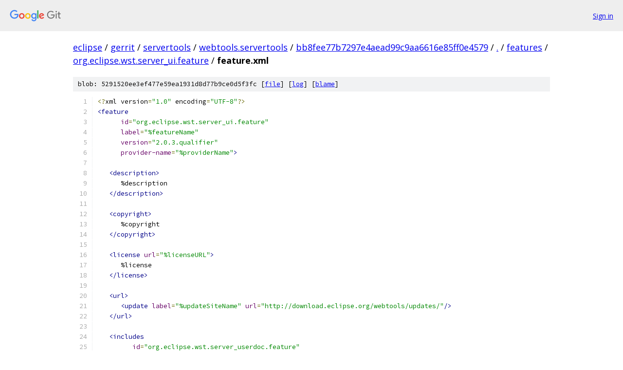

--- FILE ---
content_type: text/html; charset=utf-8
request_url: https://eclipse.googlesource.com/gerrit/servertools/webtools.servertools/+/bb8fee77b7297e4aead99c9aa6616e85ff0e4579/features/org.eclipse.wst.server_ui.feature/feature.xml
body_size: 2139
content:
<!DOCTYPE html><html lang="en"><head><meta charset="utf-8"><meta name="viewport" content="width=device-width, initial-scale=1"><title>features/org.eclipse.wst.server_ui.feature/feature.xml - gerrit/servertools/webtools.servertools - Git at Google</title><link rel="stylesheet" type="text/css" href="/+static/base.css"><link rel="stylesheet" type="text/css" href="/+static/prettify/prettify.css"><!-- default customHeadTagPart --></head><body class="Site"><header class="Site-header"><div class="Header"><a class="Header-image" href="/"><img src="//www.gstatic.com/images/branding/lockups/2x/lockup_git_color_108x24dp.png" width="108" height="24" alt="Google Git"></a><div class="Header-menu"> <a class="Header-menuItem" href="https://accounts.google.com/AccountChooser?faa=1&amp;continue=https://eclipse.googlesource.com/login/gerrit/servertools/webtools.servertools/%2B/bb8fee77b7297e4aead99c9aa6616e85ff0e4579/features/org.eclipse.wst.server_ui.feature/feature.xml">Sign in</a> </div></div></header><div class="Site-content"><div class="Container "><div class="Breadcrumbs"><a class="Breadcrumbs-crumb" href="/?format=HTML">eclipse</a> / <a class="Breadcrumbs-crumb" href="/gerrit/">gerrit</a> / <a class="Breadcrumbs-crumb" href="/gerrit/servertools/">servertools</a> / <a class="Breadcrumbs-crumb" href="/gerrit/servertools/webtools.servertools/">webtools.servertools</a> / <a class="Breadcrumbs-crumb" href="/gerrit/servertools/webtools.servertools/+/bb8fee77b7297e4aead99c9aa6616e85ff0e4579">bb8fee77b7297e4aead99c9aa6616e85ff0e4579</a> / <a class="Breadcrumbs-crumb" href="/gerrit/servertools/webtools.servertools/+/bb8fee77b7297e4aead99c9aa6616e85ff0e4579/">.</a> / <a class="Breadcrumbs-crumb" href="/gerrit/servertools/webtools.servertools/+/bb8fee77b7297e4aead99c9aa6616e85ff0e4579/features">features</a> / <a class="Breadcrumbs-crumb" href="/gerrit/servertools/webtools.servertools/+/bb8fee77b7297e4aead99c9aa6616e85ff0e4579/features/org.eclipse.wst.server_ui.feature">org.eclipse.wst.server_ui.feature</a> / <span class="Breadcrumbs-crumb">feature.xml</span></div><div class="u-sha1 u-monospace BlobSha1">blob: 5291520ee3ef477e59ea1931d8d77b9ce0d5f3fc [<a href="/gerrit/servertools/webtools.servertools/+/bb8fee77b7297e4aead99c9aa6616e85ff0e4579/features/org.eclipse.wst.server_ui.feature/feature.xml">file</a>] [<a href="/gerrit/servertools/webtools.servertools/+log/bb8fee77b7297e4aead99c9aa6616e85ff0e4579/features/org.eclipse.wst.server_ui.feature/feature.xml">log</a>] [<a href="/gerrit/servertools/webtools.servertools/+blame/bb8fee77b7297e4aead99c9aa6616e85ff0e4579/features/org.eclipse.wst.server_ui.feature/feature.xml">blame</a>]</div><table class="FileContents"><tr class="u-pre u-monospace FileContents-line"><td class="u-lineNum u-noSelect FileContents-lineNum" data-line-number="1"></td><td class="FileContents-lineContents" id="1"><span class="pun">&lt;?</span><span class="pln">xml version</span><span class="pun">=</span><span class="str">&quot;1.0&quot;</span><span class="pln"> encoding</span><span class="pun">=</span><span class="str">&quot;UTF-8&quot;</span><span class="pun">?&gt;</span></td></tr><tr class="u-pre u-monospace FileContents-line"><td class="u-lineNum u-noSelect FileContents-lineNum" data-line-number="2"></td><td class="FileContents-lineContents" id="2"><span class="tag">&lt;feature</span></td></tr><tr class="u-pre u-monospace FileContents-line"><td class="u-lineNum u-noSelect FileContents-lineNum" data-line-number="3"></td><td class="FileContents-lineContents" id="3"><span class="pln">      </span><span class="atn">id</span><span class="pun">=</span><span class="atv">&quot;org.eclipse.wst.server_ui.feature&quot;</span></td></tr><tr class="u-pre u-monospace FileContents-line"><td class="u-lineNum u-noSelect FileContents-lineNum" data-line-number="4"></td><td class="FileContents-lineContents" id="4"><span class="pln">      </span><span class="atn">label</span><span class="pun">=</span><span class="atv">&quot;%featureName&quot;</span></td></tr><tr class="u-pre u-monospace FileContents-line"><td class="u-lineNum u-noSelect FileContents-lineNum" data-line-number="5"></td><td class="FileContents-lineContents" id="5"><span class="pln">      </span><span class="atn">version</span><span class="pun">=</span><span class="atv">&quot;2.0.3.qualifier&quot;</span></td></tr><tr class="u-pre u-monospace FileContents-line"><td class="u-lineNum u-noSelect FileContents-lineNum" data-line-number="6"></td><td class="FileContents-lineContents" id="6"><span class="pln">      </span><span class="atn">provider-name</span><span class="pun">=</span><span class="atv">&quot;%providerName&quot;</span><span class="tag">&gt;</span></td></tr><tr class="u-pre u-monospace FileContents-line"><td class="u-lineNum u-noSelect FileContents-lineNum" data-line-number="7"></td><td class="FileContents-lineContents" id="7"></td></tr><tr class="u-pre u-monospace FileContents-line"><td class="u-lineNum u-noSelect FileContents-lineNum" data-line-number="8"></td><td class="FileContents-lineContents" id="8"><span class="pln">   </span><span class="tag">&lt;description&gt;</span></td></tr><tr class="u-pre u-monospace FileContents-line"><td class="u-lineNum u-noSelect FileContents-lineNum" data-line-number="9"></td><td class="FileContents-lineContents" id="9"><span class="pln">      %description</span></td></tr><tr class="u-pre u-monospace FileContents-line"><td class="u-lineNum u-noSelect FileContents-lineNum" data-line-number="10"></td><td class="FileContents-lineContents" id="10"><span class="pln">   </span><span class="tag">&lt;/description&gt;</span></td></tr><tr class="u-pre u-monospace FileContents-line"><td class="u-lineNum u-noSelect FileContents-lineNum" data-line-number="11"></td><td class="FileContents-lineContents" id="11"></td></tr><tr class="u-pre u-monospace FileContents-line"><td class="u-lineNum u-noSelect FileContents-lineNum" data-line-number="12"></td><td class="FileContents-lineContents" id="12"><span class="pln">   </span><span class="tag">&lt;copyright&gt;</span></td></tr><tr class="u-pre u-monospace FileContents-line"><td class="u-lineNum u-noSelect FileContents-lineNum" data-line-number="13"></td><td class="FileContents-lineContents" id="13"><span class="pln">      %copyright</span></td></tr><tr class="u-pre u-monospace FileContents-line"><td class="u-lineNum u-noSelect FileContents-lineNum" data-line-number="14"></td><td class="FileContents-lineContents" id="14"><span class="pln">   </span><span class="tag">&lt;/copyright&gt;</span></td></tr><tr class="u-pre u-monospace FileContents-line"><td class="u-lineNum u-noSelect FileContents-lineNum" data-line-number="15"></td><td class="FileContents-lineContents" id="15"></td></tr><tr class="u-pre u-monospace FileContents-line"><td class="u-lineNum u-noSelect FileContents-lineNum" data-line-number="16"></td><td class="FileContents-lineContents" id="16"><span class="pln">   </span><span class="tag">&lt;license</span><span class="pln"> </span><span class="atn">url</span><span class="pun">=</span><span class="atv">&quot;%licenseURL&quot;</span><span class="tag">&gt;</span></td></tr><tr class="u-pre u-monospace FileContents-line"><td class="u-lineNum u-noSelect FileContents-lineNum" data-line-number="17"></td><td class="FileContents-lineContents" id="17"><span class="pln">      %license</span></td></tr><tr class="u-pre u-monospace FileContents-line"><td class="u-lineNum u-noSelect FileContents-lineNum" data-line-number="18"></td><td class="FileContents-lineContents" id="18"><span class="pln">   </span><span class="tag">&lt;/license&gt;</span></td></tr><tr class="u-pre u-monospace FileContents-line"><td class="u-lineNum u-noSelect FileContents-lineNum" data-line-number="19"></td><td class="FileContents-lineContents" id="19"></td></tr><tr class="u-pre u-monospace FileContents-line"><td class="u-lineNum u-noSelect FileContents-lineNum" data-line-number="20"></td><td class="FileContents-lineContents" id="20"><span class="pln">   </span><span class="tag">&lt;url&gt;</span></td></tr><tr class="u-pre u-monospace FileContents-line"><td class="u-lineNum u-noSelect FileContents-lineNum" data-line-number="21"></td><td class="FileContents-lineContents" id="21"><span class="pln">      </span><span class="tag">&lt;update</span><span class="pln"> </span><span class="atn">label</span><span class="pun">=</span><span class="atv">&quot;%updateSiteName&quot;</span><span class="pln"> </span><span class="atn">url</span><span class="pun">=</span><span class="atv">&quot;http://download.eclipse.org/webtools/updates/&quot;</span><span class="tag">/&gt;</span></td></tr><tr class="u-pre u-monospace FileContents-line"><td class="u-lineNum u-noSelect FileContents-lineNum" data-line-number="22"></td><td class="FileContents-lineContents" id="22"><span class="pln">   </span><span class="tag">&lt;/url&gt;</span></td></tr><tr class="u-pre u-monospace FileContents-line"><td class="u-lineNum u-noSelect FileContents-lineNum" data-line-number="23"></td><td class="FileContents-lineContents" id="23"></td></tr><tr class="u-pre u-monospace FileContents-line"><td class="u-lineNum u-noSelect FileContents-lineNum" data-line-number="24"></td><td class="FileContents-lineContents" id="24"><span class="pln">   </span><span class="tag">&lt;includes</span></td></tr><tr class="u-pre u-monospace FileContents-line"><td class="u-lineNum u-noSelect FileContents-lineNum" data-line-number="25"></td><td class="FileContents-lineContents" id="25"><span class="pln">         </span><span class="atn">id</span><span class="pun">=</span><span class="atv">&quot;org.eclipse.wst.server_userdoc.feature&quot;</span></td></tr><tr class="u-pre u-monospace FileContents-line"><td class="u-lineNum u-noSelect FileContents-lineNum" data-line-number="26"></td><td class="FileContents-lineContents" id="26"><span class="pln">         </span><span class="atn">version</span><span class="pun">=</span><span class="atv">&quot;0.0.0&quot;</span><span class="tag">/&gt;</span></td></tr><tr class="u-pre u-monospace FileContents-line"><td class="u-lineNum u-noSelect FileContents-lineNum" data-line-number="27"></td><td class="FileContents-lineContents" id="27"></td></tr><tr class="u-pre u-monospace FileContents-line"><td class="u-lineNum u-noSelect FileContents-lineNum" data-line-number="28"></td><td class="FileContents-lineContents" id="28"><span class="pln">   </span><span class="tag">&lt;includes</span></td></tr><tr class="u-pre u-monospace FileContents-line"><td class="u-lineNum u-noSelect FileContents-lineNum" data-line-number="29"></td><td class="FileContents-lineContents" id="29"><span class="pln">         </span><span class="atn">id</span><span class="pun">=</span><span class="atv">&quot;org.eclipse.wst.server_core.feature&quot;</span></td></tr><tr class="u-pre u-monospace FileContents-line"><td class="u-lineNum u-noSelect FileContents-lineNum" data-line-number="30"></td><td class="FileContents-lineContents" id="30"><span class="pln">         </span><span class="atn">version</span><span class="pun">=</span><span class="atv">&quot;0.0.0&quot;</span><span class="tag">/&gt;</span></td></tr><tr class="u-pre u-monospace FileContents-line"><td class="u-lineNum u-noSelect FileContents-lineNum" data-line-number="31"></td><td class="FileContents-lineContents" id="31"></td></tr><tr class="u-pre u-monospace FileContents-line"><td class="u-lineNum u-noSelect FileContents-lineNum" data-line-number="32"></td><td class="FileContents-lineContents" id="32"><span class="pln">   </span><span class="tag">&lt;requires&gt;</span></td></tr><tr class="u-pre u-monospace FileContents-line"><td class="u-lineNum u-noSelect FileContents-lineNum" data-line-number="33"></td><td class="FileContents-lineContents" id="33"><span class="pln">      </span><span class="tag">&lt;import</span><span class="pln"> </span><span class="atn">plugin</span><span class="pun">=</span><span class="atv">&quot;org.eclipse.core.runtime&quot;</span><span class="pln"> </span><span class="atn">version</span><span class="pun">=</span><span class="atv">&quot;3.2.0&quot;</span><span class="pln"> </span><span class="atn">match</span><span class="pun">=</span><span class="atv">&quot;compatible&quot;</span><span class="tag">/&gt;</span></td></tr><tr class="u-pre u-monospace FileContents-line"><td class="u-lineNum u-noSelect FileContents-lineNum" data-line-number="34"></td><td class="FileContents-lineContents" id="34"><span class="pln">      </span><span class="tag">&lt;import</span><span class="pln"> </span><span class="atn">plugin</span><span class="pun">=</span><span class="atv">&quot;org.eclipse.ui.ide&quot;</span><span class="pln"> </span><span class="atn">version</span><span class="pun">=</span><span class="atv">&quot;3.2.0&quot;</span><span class="pln"> </span><span class="atn">match</span><span class="pun">=</span><span class="atv">&quot;compatible&quot;</span><span class="tag">/&gt;</span></td></tr><tr class="u-pre u-monospace FileContents-line"><td class="u-lineNum u-noSelect FileContents-lineNum" data-line-number="35"></td><td class="FileContents-lineContents" id="35"><span class="pln">      </span><span class="tag">&lt;import</span><span class="pln"> </span><span class="atn">plugin</span><span class="pun">=</span><span class="atv">&quot;org.eclipse.ui&quot;</span><span class="pln"> </span><span class="atn">version</span><span class="pun">=</span><span class="atv">&quot;3.2.0&quot;</span><span class="pln"> </span><span class="atn">match</span><span class="pun">=</span><span class="atv">&quot;compatible&quot;</span><span class="tag">/&gt;</span></td></tr><tr class="u-pre u-monospace FileContents-line"><td class="u-lineNum u-noSelect FileContents-lineNum" data-line-number="36"></td><td class="FileContents-lineContents" id="36"><span class="pln">      </span><span class="tag">&lt;import</span><span class="pln"> </span><span class="atn">plugin</span><span class="pun">=</span><span class="atv">&quot;org.eclipse.wst.internet.monitor.core&quot;</span><span class="pln"> </span><span class="atn">version</span><span class="pun">=</span><span class="atv">&quot;1.0.103&quot;</span><span class="pln"> </span><span class="atn">match</span><span class="pun">=</span><span class="atv">&quot;equivalent&quot;</span><span class="tag">/&gt;</span></td></tr><tr class="u-pre u-monospace FileContents-line"><td class="u-lineNum u-noSelect FileContents-lineNum" data-line-number="37"></td><td class="FileContents-lineContents" id="37"><span class="pln">      </span><span class="tag">&lt;import</span><span class="pln"> </span><span class="atn">plugin</span><span class="pun">=</span><span class="atv">&quot;org.eclipse.core.resources&quot;</span><span class="pln"> </span><span class="atn">version</span><span class="pun">=</span><span class="atv">&quot;3.2.0&quot;</span><span class="pln"> </span><span class="atn">match</span><span class="pun">=</span><span class="atv">&quot;compatible&quot;</span><span class="tag">/&gt;</span></td></tr><tr class="u-pre u-monospace FileContents-line"><td class="u-lineNum u-noSelect FileContents-lineNum" data-line-number="38"></td><td class="FileContents-lineContents" id="38"><span class="pln">      </span><span class="tag">&lt;import</span><span class="pln"> </span><span class="atn">plugin</span><span class="pun">=</span><span class="atv">&quot;org.eclipse.core.expressions&quot;</span><span class="pln"> </span><span class="atn">version</span><span class="pun">=</span><span class="atv">&quot;3.2.0&quot;</span><span class="pln"> </span><span class="atn">match</span><span class="pun">=</span><span class="atv">&quot;compatible&quot;</span><span class="tag">/&gt;</span></td></tr><tr class="u-pre u-monospace FileContents-line"><td class="u-lineNum u-noSelect FileContents-lineNum" data-line-number="39"></td><td class="FileContents-lineContents" id="39"><span class="pln">      </span><span class="tag">&lt;import</span><span class="pln"> </span><span class="atn">plugin</span><span class="pun">=</span><span class="atv">&quot;org.eclipse.ui.forms&quot;</span><span class="pln"> </span><span class="atn">version</span><span class="pun">=</span><span class="atv">&quot;3.2.0&quot;</span><span class="pln"> </span><span class="atn">match</span><span class="pun">=</span><span class="atv">&quot;compatible&quot;</span><span class="tag">/&gt;</span></td></tr><tr class="u-pre u-monospace FileContents-line"><td class="u-lineNum u-noSelect FileContents-lineNum" data-line-number="40"></td><td class="FileContents-lineContents" id="40"><span class="pln">      </span><span class="tag">&lt;import</span><span class="pln"> </span><span class="atn">plugin</span><span class="pun">=</span><span class="atv">&quot;org.eclipse.ui.workbench.texteditor&quot;</span><span class="pln"> </span><span class="atn">version</span><span class="pun">=</span><span class="atv">&quot;3.2.0&quot;</span><span class="pln"> </span><span class="atn">match</span><span class="pun">=</span><span class="atv">&quot;compatible&quot;</span><span class="tag">/&gt;</span></td></tr><tr class="u-pre u-monospace FileContents-line"><td class="u-lineNum u-noSelect FileContents-lineNum" data-line-number="41"></td><td class="FileContents-lineContents" id="41"><span class="pln">      </span><span class="tag">&lt;import</span><span class="pln"> </span><span class="atn">plugin</span><span class="pun">=</span><span class="atv">&quot;org.eclipse.ui.browser&quot;</span><span class="pln"> </span><span class="atn">version</span><span class="pun">=</span><span class="atv">&quot;3.2.0&quot;</span><span class="pln"> </span><span class="atn">match</span><span class="pun">=</span><span class="atv">&quot;compatible&quot;</span><span class="tag">/&gt;</span></td></tr><tr class="u-pre u-monospace FileContents-line"><td class="u-lineNum u-noSelect FileContents-lineNum" data-line-number="42"></td><td class="FileContents-lineContents" id="42"><span class="pln">      </span><span class="tag">&lt;import</span><span class="pln"> </span><span class="atn">plugin</span><span class="pun">=</span><span class="atv">&quot;org.eclipse.debug.core&quot;</span><span class="pln"> </span><span class="atn">version</span><span class="pun">=</span><span class="atv">&quot;3.2.0&quot;</span><span class="pln"> </span><span class="atn">match</span><span class="pun">=</span><span class="atv">&quot;compatible&quot;</span><span class="tag">/&gt;</span></td></tr><tr class="u-pre u-monospace FileContents-line"><td class="u-lineNum u-noSelect FileContents-lineNum" data-line-number="43"></td><td class="FileContents-lineContents" id="43"><span class="pln">      </span><span class="tag">&lt;import</span><span class="pln"> </span><span class="atn">plugin</span><span class="pun">=</span><span class="atv">&quot;org.eclipse.debug.ui&quot;</span><span class="pln"> </span><span class="atn">version</span><span class="pun">=</span><span class="atv">&quot;3.2.0&quot;</span><span class="pln"> </span><span class="atn">match</span><span class="pun">=</span><span class="atv">&quot;compatible&quot;</span><span class="tag">/&gt;</span></td></tr><tr class="u-pre u-monospace FileContents-line"><td class="u-lineNum u-noSelect FileContents-lineNum" data-line-number="44"></td><td class="FileContents-lineContents" id="44"><span class="pln">      </span><span class="tag">&lt;import</span><span class="pln"> </span><span class="atn">plugin</span><span class="pun">=</span><span class="atv">&quot;org.eclipse.wst.server.core&quot;</span><span class="pln"> </span><span class="atn">version</span><span class="pun">=</span><span class="atv">&quot;1.0.103&quot;</span><span class="pln"> </span><span class="atn">match</span><span class="pun">=</span><span class="atv">&quot;equivalent&quot;</span><span class="tag">/&gt;</span></td></tr><tr class="u-pre u-monospace FileContents-line"><td class="u-lineNum u-noSelect FileContents-lineNum" data-line-number="45"></td><td class="FileContents-lineContents" id="45"><span class="pln">   </span><span class="tag">&lt;/requires&gt;</span></td></tr><tr class="u-pre u-monospace FileContents-line"><td class="u-lineNum u-noSelect FileContents-lineNum" data-line-number="46"></td><td class="FileContents-lineContents" id="46"></td></tr><tr class="u-pre u-monospace FileContents-line"><td class="u-lineNum u-noSelect FileContents-lineNum" data-line-number="47"></td><td class="FileContents-lineContents" id="47"><span class="pln">   </span><span class="tag">&lt;plugin</span></td></tr><tr class="u-pre u-monospace FileContents-line"><td class="u-lineNum u-noSelect FileContents-lineNum" data-line-number="48"></td><td class="FileContents-lineContents" id="48"><span class="pln">         </span><span class="atn">id</span><span class="pun">=</span><span class="atv">&quot;org.eclipse.wst.internet.monitor.ui&quot;</span></td></tr><tr class="u-pre u-monospace FileContents-line"><td class="u-lineNum u-noSelect FileContents-lineNum" data-line-number="49"></td><td class="FileContents-lineContents" id="49"><span class="pln">         </span><span class="atn">download-size</span><span class="pun">=</span><span class="atv">&quot;0&quot;</span></td></tr><tr class="u-pre u-monospace FileContents-line"><td class="u-lineNum u-noSelect FileContents-lineNum" data-line-number="50"></td><td class="FileContents-lineContents" id="50"><span class="pln">         </span><span class="atn">install-size</span><span class="pun">=</span><span class="atv">&quot;0&quot;</span></td></tr><tr class="u-pre u-monospace FileContents-line"><td class="u-lineNum u-noSelect FileContents-lineNum" data-line-number="51"></td><td class="FileContents-lineContents" id="51"><span class="pln">         </span><span class="atn">version</span><span class="pun">=</span><span class="atv">&quot;0.0.0&quot;</span></td></tr><tr class="u-pre u-monospace FileContents-line"><td class="u-lineNum u-noSelect FileContents-lineNum" data-line-number="52"></td><td class="FileContents-lineContents" id="52"><span class="pln">         </span><span class="atn">unpack</span><span class="pun">=</span><span class="atv">&quot;false&quot;</span><span class="tag">/&gt;</span></td></tr><tr class="u-pre u-monospace FileContents-line"><td class="u-lineNum u-noSelect FileContents-lineNum" data-line-number="53"></td><td class="FileContents-lineContents" id="53"></td></tr><tr class="u-pre u-monospace FileContents-line"><td class="u-lineNum u-noSelect FileContents-lineNum" data-line-number="54"></td><td class="FileContents-lineContents" id="54"><span class="pln">   </span><span class="tag">&lt;plugin</span></td></tr><tr class="u-pre u-monospace FileContents-line"><td class="u-lineNum u-noSelect FileContents-lineNum" data-line-number="55"></td><td class="FileContents-lineContents" id="55"><span class="pln">         </span><span class="atn">id</span><span class="pun">=</span><span class="atv">&quot;org.eclipse.wst.server.ui.infopop&quot;</span></td></tr><tr class="u-pre u-monospace FileContents-line"><td class="u-lineNum u-noSelect FileContents-lineNum" data-line-number="56"></td><td class="FileContents-lineContents" id="56"><span class="pln">         </span><span class="atn">download-size</span><span class="pun">=</span><span class="atv">&quot;0&quot;</span></td></tr><tr class="u-pre u-monospace FileContents-line"><td class="u-lineNum u-noSelect FileContents-lineNum" data-line-number="57"></td><td class="FileContents-lineContents" id="57"><span class="pln">         </span><span class="atn">install-size</span><span class="pun">=</span><span class="atv">&quot;0&quot;</span></td></tr><tr class="u-pre u-monospace FileContents-line"><td class="u-lineNum u-noSelect FileContents-lineNum" data-line-number="58"></td><td class="FileContents-lineContents" id="58"><span class="pln">         </span><span class="atn">version</span><span class="pun">=</span><span class="atv">&quot;0.0.0&quot;</span></td></tr><tr class="u-pre u-monospace FileContents-line"><td class="u-lineNum u-noSelect FileContents-lineNum" data-line-number="59"></td><td class="FileContents-lineContents" id="59"><span class="pln">         </span><span class="atn">unpack</span><span class="pun">=</span><span class="atv">&quot;false&quot;</span><span class="tag">/&gt;</span></td></tr><tr class="u-pre u-monospace FileContents-line"><td class="u-lineNum u-noSelect FileContents-lineNum" data-line-number="60"></td><td class="FileContents-lineContents" id="60"></td></tr><tr class="u-pre u-monospace FileContents-line"><td class="u-lineNum u-noSelect FileContents-lineNum" data-line-number="61"></td><td class="FileContents-lineContents" id="61"><span class="pln">   </span><span class="tag">&lt;plugin</span></td></tr><tr class="u-pre u-monospace FileContents-line"><td class="u-lineNum u-noSelect FileContents-lineNum" data-line-number="62"></td><td class="FileContents-lineContents" id="62"><span class="pln">         </span><span class="atn">id</span><span class="pun">=</span><span class="atv">&quot;org.eclipse.wst.server.ui&quot;</span></td></tr><tr class="u-pre u-monospace FileContents-line"><td class="u-lineNum u-noSelect FileContents-lineNum" data-line-number="63"></td><td class="FileContents-lineContents" id="63"><span class="pln">         </span><span class="atn">download-size</span><span class="pun">=</span><span class="atv">&quot;0&quot;</span></td></tr><tr class="u-pre u-monospace FileContents-line"><td class="u-lineNum u-noSelect FileContents-lineNum" data-line-number="64"></td><td class="FileContents-lineContents" id="64"><span class="pln">         </span><span class="atn">install-size</span><span class="pun">=</span><span class="atv">&quot;0&quot;</span></td></tr><tr class="u-pre u-monospace FileContents-line"><td class="u-lineNum u-noSelect FileContents-lineNum" data-line-number="65"></td><td class="FileContents-lineContents" id="65"><span class="pln">         </span><span class="atn">version</span><span class="pun">=</span><span class="atv">&quot;0.0.0&quot;</span></td></tr><tr class="u-pre u-monospace FileContents-line"><td class="u-lineNum u-noSelect FileContents-lineNum" data-line-number="66"></td><td class="FileContents-lineContents" id="66"><span class="pln">         </span><span class="atn">unpack</span><span class="pun">=</span><span class="atv">&quot;false&quot;</span><span class="tag">/&gt;</span></td></tr><tr class="u-pre u-monospace FileContents-line"><td class="u-lineNum u-noSelect FileContents-lineNum" data-line-number="67"></td><td class="FileContents-lineContents" id="67"></td></tr><tr class="u-pre u-monospace FileContents-line"><td class="u-lineNum u-noSelect FileContents-lineNum" data-line-number="68"></td><td class="FileContents-lineContents" id="68"><span class="tag">&lt;/feature&gt;</span></td></tr></table><script nonce="blCagg_V7u2bmqV-GtzzyA">for (let lineNumEl of document.querySelectorAll('td.u-lineNum')) {lineNumEl.onclick = () => {window.location.hash = `#${lineNumEl.getAttribute('data-line-number')}`;};}</script></div> <!-- Container --></div> <!-- Site-content --><footer class="Site-footer"><div class="Footer"><span class="Footer-poweredBy">Powered by <a href="https://gerrit.googlesource.com/gitiles/">Gitiles</a>| <a href="https://policies.google.com/privacy">Privacy</a>| <a href="https://policies.google.com/terms">Terms</a></span><span class="Footer-formats"><a class="u-monospace Footer-formatsItem" href="?format=TEXT">txt</a> <a class="u-monospace Footer-formatsItem" href="?format=JSON">json</a></span></div></footer></body></html>